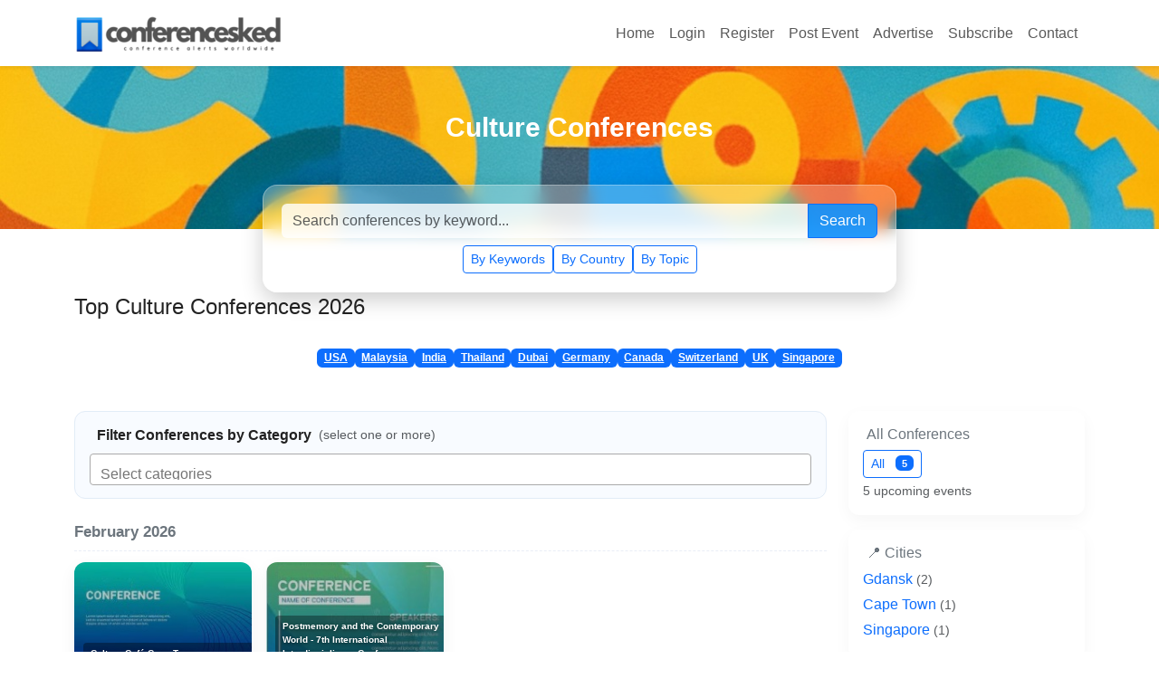

--- FILE ---
content_type: text/html; charset=UTF-8
request_url: https://conferencesked.com/conference/category/40
body_size: 11964
content:
<!doctype html>
<html lang="en">
<head>
    <meta charset="utf-8">
    <meta name="viewport" content="width=device-width, initial-scale=1">
    <title>Culture Conferences 2026 | ConferenceSked</title>
    <meta name="description" content="Upcoming conferences and events under Culture category. Find international conferences by topic and field.">
    <meta name="keywords" content="Culture conferences, conference alerts, upcoming conferences">
  
    <meta property="og:type" content="website">
    <meta property="og:title" content="Culture Conferences 2026 | ConferenceSked">
    <meta property="og:description" content="Upcoming conferences and events under Culture category. Find international conferences by topic and field.">
    <meta property="og:url" content="https://www.conferencesked.com/conference/category/40">
    <meta property="og:image" content="https://www.conferencesked.com/images/header.jpg">
    <meta property="og:site_name" content="conferencesked.com">
    
    <link rel="shortcut icon" type="image/x-icon" href="https://www.conferencesked.com/assets/images/favicon.png">    

  
    <link href="https://cdn.jsdelivr.net/npm/bootstrap@5.3.2/dist/css/bootstrap.min.css" rel="stylesheet">
    <link href="https://www.conferencesked.com/https://cdn.jsdelivr.net/npm/bootstrap-icons@1.11.1/font/bootstrap-icons.css" rel="stylesheet">
  
  <style>
    :root{--brand:#0d91fd;--muted:#6c757d;}
    body { font-family: 'Segoe UI', Tahoma, Geneva, Verdana, sans-serif; background: #fff; color:#222; }
    /* --- Navbar: logo / search / menu --- */
    .navbar { padding: .6rem 1rem; }
    .nav-search { flex: 1 1 560px; margin: 0 1rem; }
    .nav-search .form-control { border-radius: 30px 0 0 30px; padding: .6rem 1rem; }
    .nav-search .btn { border-radius: 0 30px 30px 0; }
    /* Hero */
    /*.hero { background: url('/images/header.jpg') no-repeat center center/cover; height: 200px; position: relative; border-radius: .5rem; margin-top: 1rem; overflow: hidden; }*/
   /* .hero::before { content:""; position:absolute; inset:0; background: rgba(255,255,255,0.5); } /* Dulls image while keeping text normal 
    /*.hero-inner { position: relative; z-index: 2; height:100%; display:flex; align-items:center; justify-content:center; flex-direction:column; text-align:center; color:#0b2b4a; }*/
    /*.search-box { position: absolute; left:50%; transform:translateX(-50%); bottom: -36px; width: 92%; max-width:900px; z-index: 3; }*/
    
    .hero {
  background: url('/images/header.jpg') no-repeat center center/cover;
  height: 180px;
  position: relative;
}
.hero-inner { position: relative; z-index: 2; height:100%; display:flex; align-items:center; justify-content:center; flex-direction:column; text-align:center; color:#FFFFFF; }
.search-box {
  position: absolute;
  bottom: -50px;   /* 👈 half overlaps */
  left: 50%;
  transform: translateX(-50%);
  width: 100%;
  max-width: 700px;
}

    .countries-section { background: #f7fbff; border-radius: .5rem; padding: 12px; margin-top: 56px; box-shadow: 0 6px 18px rgba(0,0,0,.03); }
    .countries-section .badge { background: var(--brand); color: #fff; border-radius: 28px; padding: .45rem .9rem; font-size: .9rem; transition: .15s; }
    .countries-section .badge:hover { background:#0066cc; }

    /* Cards responsive grid */
    .card-event { border-radius: 12px; overflow: hidden; border: none; box-shadow: 0 6px 18px rgba(12, 23, 36, 0.06); transition: transform .18s ease, box-shadow .18s ease; }
    .card-event:hover { transform: translateY(-6px); box-shadow: 0 14px 30px rgba(12,23,36,0.12); }
    .card-event .thumb { height: 140px; object-fit: cover; width: 100%; display:block; }
    .card-event .card-body { padding: 12px; }
    .card-event .desc { font-size: .9rem; color:#444; min-height: 48px; }
    .card-event .meta { font-size: .85rem; color:#666; display:flex; justify-content:space-between; gap:8px; align-items:center; margin-top:8px; }
    .card-event .category { font-size:.75rem; padding:.2rem .55rem; border-radius:20px; }

    /* Sidebar cards */
    .sidebar-card { background:#fff; border-radius:12px; padding: 16px; box-shadow: 0 6px 18px rgba(12,23,36,0.04); margin-bottom:16px; }
    .sidebar-card h6 { margin-bottom:8px; color:var(--muted); }

    /* heading decorators */
    .month-heading { font-size:1.05rem; font-weight:700; color:var(--muted); margin-top:1.25rem; margin-bottom:.75rem; border-bottom:1px dashed #e9eef6; padding-bottom:.5rem; }

    /* small screens adjustments */
    @media (max-width: 767px) {
        .search-box { bottom: -46px; width:94%; }
        .hero { height:160px; }
    }
    
    /*Text over Thumbnail image */
    
        .thumb-wrapper {
      position: relative;
      display: inline-block;
      width: 210px;      /* match your image size */
      height: 120px;
      overflow: hidden;
      border-radius: 8px;
    }
    
    .thumb-wrapper .thumb {
      width: 100%;
      height: 100%;
      object-fit: cover;
      display: block;
      filter: brightness(80%);  /* makes image a bit darker for better text contrast */
    }
    
    .thumb-text {
      position: absolute;
      bottom: 8px;
      left: 10px;
      right: 10px;
      color: #fff;
      font-size: 10px;
      font-weight: 600;
      text-shadow: 0 1px 4px rgba(0,0,0,0.6);
      background: rgba(0, 0, 0, 0.35);
      padding: 4px 8px;
      border-radius: 4px;
    }

  </style>
  
<style>
    /* -------- Modern Filter UI -------- */
.filter-box {
  background: #f8fbff;
  border: 1px solid #e2ecf7;
  border-radius: 12px;
  padding: 14px 16px;
}

/* Select2 container */
.select2-container--default .select2-selection--multiple {
  border-radius: 10px;
  border: 1px solid #cfe2ff;
  min-height: 44px;
  padding: 4px 6px;
}

/* Selected category pills */
.select2-container--default .select2-selection__choice {
  background: #0d91fd;
  color: #000000;
  border: none;
  border-radius: 20px;
  padding: 4px 10px;
  font-size: 0.8rem;
  margin-top: 5px;
}

/* Remove (×) icon */
.select2-container--default
.select2-selection__choice__remove {
  color: #fff;
  margin-right: 6px;
  font-weight: bold;
}

.select2-container--default
.select2-selection__choice__remove:hover {
  color: #ffdede;
}

</style>  

<style>
/* ===== STICKY NOTES ===== */
.country-sticky-wrapper {
  position: fixed;
  right: 16px;
  width: 220px;
  z-index: 50; /* above content, below navbar */
}

/* Individual note */
.sticky-note {
  width: 200px;
  height: 150px;
  margin-bottom: 12px;
  background: #fff;
  border-radius: 10px;
  box-shadow: 0 6px 18px rgba(0,0,0,0.15);
  position: relative;
  overflow: hidden;
}

.sticky-note img {
  width: 100%;
  height: 100%;
  object-fit: cover;
  display: block;
}

/* Close button */
.note-close {
  position: absolute;
  top: 4px;
  right: 6px;
  border: none;
  background: rgba(0,0,0,0.6);
  color: #fff;
  font-size: 14px;
  border-radius: 50%;
  width: 22px;
  height: 22px;
  cursor: pointer;
  z-index: 2;
}

/* Hide on laptops / tablets */
@media (max-width: 1400px) {
  .country-sticky-wrapper {
    display: none !important;
  }
}

</style>


<!-- Google tag (gtag.js) -->
<script async src="https://www.googletagmanager.com/gtag/js?id=G-JJVDCWXKFX"></script>
<script>
  window.dataLayer = window.dataLayer || [];
  function gtag(){dataLayer.push(arguments);}
  gtag('js', new Date());

  gtag('config', 'G-JJVDCWXKFX');
</script>  
  
<!-- Google tag (gtag.js) -->
<script async src="https://www.googletagmanager.com/gtag/js?id=AW-439339494">
</script>
<script>
  window.dataLayer = window.dataLayer || [];
  function gtag(){dataLayer.push(arguments);}
  gtag('js', new Date());

  gtag('config', 'AW-439339494');
</script>  
  
<!--Google Ads automatic ads at sticky bottom and everywhere on website-->
<script data-ad-client="ca-pub-1532899052506773" async src="https://pagead2.googlesyndication.com/pagead/js/adsbygoogle.js" defer></script>

<link href="https://cdn.jsdelivr.net/npm/select2@4.1.0-rc.0/dist/css/select2.min.css" rel="stylesheet" />

</head>
<body>
  <!-- Navbar -->
  <nav class="navbar navbar-expand-lg navbar-light bg-white shadow-sm sticky-top">
    <div class="container">
      <a class="navbar-brand fw-bold text-primary" href="/">
        <img src="https://www.conferencesked.com/logo/cs.png" alt="ConferenceSked">
      </a>
      <button class="navbar-toggler" type="button" data-bs-toggle="collapse" data-bs-target="#navbarNav">
        <span class="navbar-toggler-icon"></span>
      </button>
      <div class="collapse navbar-collapse" id="navbarNav">
        <ul class="navbar-nav ms-auto">
          <li class="nav-item"><a class="nav-link" href="https://www.conferencesked.com/">Home</a></li>
          <li class="nav-item"><a class="nav-link" href="https://www.conferencesked.com/login.php">Login</a></li>
          <li class="nav-item"><a class="nav-link" href="https://www.conferencesked.com/register.php">Register</a></li>
          <li class="nav-item"><a class="nav-link" href="https://www.conferencesked.com/post_event.php">Post Event</a></li>
          <li class="nav-item"><a class="nav-link" href="https://www.conferencesked.com/advertise.php">Advertise</a></li>
          <li class="nav-item"><a class="nav-link" href="https://www.conferencesked.com/subscribe.php">Subscribe</a></li>
          <li class="nav-item"><a class="nav-link" href="https://www.conferencesked.com/contactus.php">Contact</a></li>
        </ul>
      </div>
    </div>
  </nav>

  <!-- Hero Section with Search -->
  <!--<section class="hero position-relative">-->
  <!--  <div class="container">-->
        
  <!--  <div class="hero-inner">-->
  <!--    <font style="font-weight:700; font-size:1.9rem; margin-bottom:.3rem;"><br>-->
  <!--      Conferences-->
  <!--    </font>-->
  <!--    -->
  <!--  </div>        -->
  <!--    <div class="search-box bg-white shadow rounded p-3 position-absolute start-50 translate-middle-x">-->
  <!--      <div class="input-group">-->
  <!--        <input type="text" class="form-control" placeholder="Search conferences by keyword...">-->
  <!--        <button class="btn btn-primary">Search</button>-->
  <!--      </div>-->
  <!--      <div class="d-flex justify-content-center gap-2 mt-2">-->
  <!--        <a href="https://www.conferencesked.com/search/keyword" class="btn btn-outline-primary btn-sm">By Keywords</a>-->
  <!--        <a href="https://www.conferencesked.com/search/country" class="btn btn-outline-primary btn-sm">By Country</a>-->
  <!--        <a href="https://www.conferencesked.com/search/topic" class="btn btn-outline-primary btn-sm">By Topic</a>-->
  <!--      </div>-->
  <!--    </div>-->
  <!--  </div>-->
  <!--</section>-->
  
  
<style>
    .search-box {
  position: absolute;
  left: 50%;
  bottom: -70px;
  transform: translateX(-50%);
  width: 80%;
  max-width: 700px;
  padding: 20px;
  border-radius: 16px;
  background: rgba(255, 255, 255, 0.25);
  backdrop-filter: blur(10px);
  -webkit-backdrop-filter: blur(10px);
  box-shadow: 0 8px 24px rgba(0, 0, 0, 0.2);
  border: 1px solid rgba(255, 255, 255, 0.3);
  z-index: 5;
  transition: all 0.3s ease;
}

/* Optional hover lift effect */
.search-box:hover {
  transform: translateX(-50%) translateY(-2px);
  box-shadow: 0 10px 28px rgba(0, 0, 0, 0.25);
}

.search-box .form-control {
  background: rgba(255, 255, 255, 0.8);
  border: none;
  color: #333;
}

.search-box .btn-primary {
  backdrop-filter: blur(6px);
  background: rgba(13, 145, 253, 0.9) !important;
}

/* ---- Event Type Badges ---- */
.badge-hybrid {
  background: linear-gradient(135deg, #6f42c1, #0d6efd);
  color: #fff;
  font-size: 0.7rem;
  padding: 4px 8px;
  border-radius: 12px;
}

.badge-inperson {
  background: #198754;
  color: #fff;
  font-size: 0.7rem;
  padding: 4px 8px;
  border-radius: 12px;
}

.badge-online {
  background: #0dcaf0;
  color: #000;
  font-size: 0.7rem;
  padding: 4px 8px;
  border-radius: 12px;
}


</style>  
  
<!-- Hero Section -->
<section class="hero position-relative text-center text-white">
  <div class="hero-content">
      <font style="font-weight:700; font-size:1.9rem; margin-bottom:.3rem;"><br>
        Culture Conferences      </font>
        </div>

  <!-- Floating Search Box -->
  <div class="search-box">
    <form id="searchForm" method="get" action="https://www.conferencesked.com/search.php">
      <div class="input-group">
        <input type="text" name="q" class="form-control" placeholder="Search conferences by keyword..." required>
        <input type="hidden" name="searchby" id="searchby" value="keywords">
        <button type="submit" class="btn btn-primary">Search</button>
      </div>

      <!-- Search by options -->
      <div class="d-flex justify-content-center gap-2 mt-2">
        <button type="submit" class="btn btn-outline-primary btn-sm" onclick="setSearchType('keywords')">By Keywords</button>
        <button type="submit" class="btn btn-outline-primary btn-sm" onclick="setSearchType('country')">By Country</button>
        <button type="submit" class="btn btn-outline-primary btn-sm" onclick="setSearchType('topic')">By Topic</button>
      </div>
    </form>
  </div>
</section>

<!-- JS -->
<script>
  function setSearchType(type) {
    document.getElementById('searchby').value = type;
  }
</script>


  <!-- Country List -->
  <div class="container my-5">
      
            <br><h4 class="section-title">Top Culture Conferences 2026</h4><br>
    
    


    <div class="d-flex flex-wrap justify-content-center gap-2">
      <a href="https://www.conferencesked.com/conference/United_States_of_America" class="badge bg-primary text-white">USA</a>
      <a href="https://www.conferencesked.com/conference/Malaysia" class="badge bg-primary text-white">Malaysia</a>
      <a href="https://www.conferencesked.com/conference/India" class="badge bg-primary text-white">India</a>
      <a href="https://www.conferencesked.com/conference/Thailand" class="badge bg-primary text-white">Thailand</a>
      <a href="https://www.conferencesked.com/conference/United_Arab_Emirates" class="badge bg-primary text-white">Dubai</a>
      <a href="https://www.conferencesked.com/conference/Germany" class="badge bg-primary text-white">Germany</a>
      <a href="https://www.conferencesked.com/conference/Canada" class="badge bg-primary text-white">Canada</a>
      <a href="https://www.conferencesked.com/conference/Switzerland" class="badge bg-primary text-white">Switzerland</a>
      <a href="https://www.conferencesked.com/conference/United_Kingdom" class="badge bg-primary text-white">UK</a>
      <a href="https://www.conferencesked.com/conference/Singapore" class="badge bg-primary text-white">Singapore</a>
    </div>
  </div>    
  
  
<!-- MAIN -->
<div class="container my-4">
    
  <div class="row">
      
         <!-- MAIN LIST -->
    <div class="col-lg-9">
        
        <div class="filter-box mb-4">
      <div class="d-flex align-items-center mb-2">
        <i class="bi bi-funnel-fill me-2 text-primary"></i>
        <strong>Filter Conferences by Category</strong>
        <span class="ms-2 text-muted small">(select one or more)</span>
      </div>
    
      <select id="categorySelect" class="form-select" multiple style="width:100%;">
                  <option value="62">
            African Studies          </option>
                  <option value="76">
            Agriculture          </option>
                  <option value="123">
            Alternative Health          </option>
                  <option value="63">
            American Studies          </option>
                  <option value="11">
            Animal Sciences          </option>
                  <option value="12">
            Anthropology          </option>
                  <option value="77">
            Aquaculture          </option>
                  <option value="94">
            Architecture          </option>
                  <option value="13">
            Art History          </option>
                  <option value="95">
            Artificial Intelligence          </option>
                  <option value="14">
            Arts          </option>
                  <option value="64">
            Asian Studies          </option>
                  <option value="79">
            Astronomy          </option>
                  <option value="68">
            Banking and finance          </option>
                  <option value="80">
            Biodiversity          </option>
                  <option value="96">
            Bioinformatics          </option>
                  <option value="81">
            Biology          </option>
                  <option value="97">
            Biomedical Engineering          </option>
                  <option value="98">
            Biotechnology          </option>
                  <option value="69">
            Business          </option>
                  <option value="5">
            Business and Economics          </option>
                  <option value="70">
            Business Ethics          </option>
                  <option value="124">
            Cardiology          </option>
                  <option value="82">
            Chemistry          </option>
                  <option value="36">
            Children and Youth          </option>
                  <option value="37">
            Communications and Media          </option>
                  <option value="99">
            Computer software and applications          </option>
                  <option value="100">
            Computing          </option>
                  <option value="38">
            Conflict resolution          </option>
                  <option value="39">
            Creativity          </option>
                  <option value="40">
            Culture          </option>
                  <option value="101">
            Data Mining          </option>
                  <option value="125">
            Dental          </option>
                  <option value="126">
            Dermatology          </option>
                  <option value="102">
            Design          </option>
                  <option value="127">
            Disability and Rehabilitation          </option>
                  <option value="41">
            Disaster Management          </option>
                  <option value="42">
            Discourse          </option>
                  <option value="71">
            E-commerce          </option>
                  <option value="118">
            E-learning          </option>
                  <option value="83">
            Earth Sciences          </option>
                  <option value="84">
            Ecology          </option>
                  <option value="72">
            Economics          </option>
                  <option value="8">
            Education          </option>
                  <option value="393">
            Electronics and Electric Engineering          </option>
                  <option value="103">
            Energy          </option>
                  <option value="104">
            Engineering          </option>
                  <option value="7">
            Engineering and Technology          </option>
                  <option value="85">
            Environment          </option>
                  <option value="65">
            European Studies          </option>
                  <option value="128">
            Family Medicine          </option>
                  <option value="43">
            Film studies          </option>
                  <option value="129">
            Food Safety          </option>
                  <option value="105">
            Forestry          </option>
                  <option value="130">
            Gastroenterology          </option>
                  <option value="45">
            Gender studies          </option>
                  <option value="87">
            Genetics          </option>
                  <option value="131">
            Gerontology          </option>
                  <option value="86">
            GIS          </option>
                  <option value="44">
            GLBT Studies          </option>
                  <option value="46">
            Globalization          </option>
                  <option value="132">
            Health          </option>
                  <option value="10">
            Health and Medicine          </option>
                  <option value="119">
            Higher Education          </option>
                  <option value="16">
            History          </option>
                  <option value="47">
            HIV/AIDS          </option>
                  <option value="73">
            Human Resources          </option>
                  <option value="49">
            Identity          </option>
                  <option value="389">
            Image Processing          </option>
                  <option value="133">
            Infectious diseases          </option>
                  <option value="17">
            Information science          </option>
                  <option value="106">
            Information Technology          </option>
                  <option value="2">
            Interdisciplinary          </option>
                  <option value="18">
            Interdisciplinary studies          </option>
                  <option value="107">
            Internet and World Wide Web          </option>
                  <option value="19">
            Islamic Studies          </option>
                  <option value="122">
            Justice and legal studies          </option>
                  <option value="20">
            Language          </option>
                  <option value="9">
            Law          </option>
                  <option value="50">
            Leadership          </option>
                  <option value="120">
            Lifelong Learning          </option>
                  <option value="21">
            Linguistics          </option>
                  <option value="22">
            Literature          </option>
                  <option value="74">
            Management          </option>
                  <option value="108">
            Manufacturing          </option>
                  <option value="75">
            Marketing          </option>
                  <option value="66">
            Mathematics          </option>
                  <option value="4">
            Mathematics and statistics          </option>
                  <option value="392">
            Mechanical and Aerospace Engineering          </option>
                  <option value="134">
            Medical ethics          </option>
                  <option value="135">
            Medicine and Medical Science          </option>
                  <option value="51">
            Memory          </option>
                  <option value="88">
            Meteorology          </option>
                  <option value="109">
            Military          </option>
                  <option value="110">
            Mining          </option>
                  <option value="24">
            Multidisciplinary Studies          </option>
                  <option value="25">
            Museums and heritage          </option>
                  <option value="26">
            Music          </option>
                  <option value="111">
            Nanotechnology and Smart Materials          </option>
                  <option value="136">
            Neurology          </option>
                  <option value="137">
            Nursing          </option>
                  <option value="138">
            Nutrition and Dietetics          </option>
                  <option value="89">
            Oceanography          </option>
                  <option value="139">
            Oncology          </option>
                  <option value="140">
            Palliative Care          </option>
                  <option value="28">
            Philosophy          </option>
                  <option value="6">
            Physical and life sciences          </option>
                  <option value="90">
            Physics          </option>
                  <option value="29">
            Poetry          </option>
                  <option value="30">
            Politics          </option>
                  <option value="112">
            Polymers and Plastics          </option>
                  <option value="52">
            Poverty          </option>
                  <option value="141">
            Psychiatry          </option>
                  <option value="31">
            Psychology          </option>
                  <option value="142">
            Public Health          </option>
                  <option value="143">
            Radiology          </option>
                  <option value="3">
            Regional Studies          </option>
                  <option value="113">
            Renewable Energy          </option>
                  <option value="144">
            Reproductive Medicine and Women's Health          </option>
                  <option value="114">
            Robotics          </option>
                  <option value="1">
            Social Sciences          </option>
                  <option value="34">
            Sociology          </option>
                  <option value="115">
            Space Environment and Aviation Technology          </option>
                  <option value="55">
            Spirituality          </option>
                  <option value="56">
            Sport science          </option>
                  <option value="146">
            Surgery          </option>
                  <option value="57">
            Sustainable development          </option>
                  <option value="116">
            Systems Engineering          </option>
                  <option value="121">
            Teaching and Learning          </option>
                  <option value="58">
            Tourism          </option>
                  <option value="117">
            Transport          </option>
                  <option value="59">
            Urban studies          </option>
                  <option value="147">
            Veterinary Science          </option>
                  <option value="60">
            Violence          </option>
                  <option value="390">
            Virtual Reality          </option>
                  <option value="92">
            Waste Management          </option>
                  <option value="93">
            Water          </option>
                  <option value="61">
            Women's studies          </option>
              </select>
    </div>

            
              <div id="eventContainer">
        
                  <div class="month-heading">February 2026</div>
        
          <div class="row g-3">
                          <div class="col-12 col-sm-6 col-md-4 col-lg-3">
                <div class="card card-event ">
                    
                <!-- New thumb-wrapper starts here..-->
                    
                    <!--<div class="thumb-wrapper position-relative">-->
                    <!--  <img src="https://www.conferencesked.com/images/3.jpg" class="thumb" loading="lazy"-->
                    <!--       onerror="this.onerror=null;this.src='/images/'+(Math.floor(Math.random()*15)+1)+'.jpg';">-->
                      <!-- Event Type Badge -->
                    <!--  <div style="position:absolute;top:8px;right:8px;">-->
                    <!--    <span class="badge badge-inperson">In-Person</span>-->
                    <!--  </div>-->
                    <!--  <div class="thumb-text">Culture Café Cape Town</div>-->
                    <!--</div>-->
                    
                <!-- New thumb-wrapper ends here..-->
                     
                      <div class="thumb-wrapper">
                          <img src="https://www.conferencesked.com/images/3.jpg" alt="Culture Café Cape Town" class="thumb" loading="lazy" onerror="this.onerror=null;this.src='/images/' + (Math.floor(Math.random()*15)+1) + '.jpg';">
                          <div class="thumb-text">Culture Café Cape Town</div>
                      </div>                    

                  <div class="card-body">
                    <h5 style="font-size:1rem;">
                      <a href="/conference_details/15230/culture-caf-cape-town" style="color:var(--brand);text-decoration:none;">
                        Culture Café Cape Town                      </a>
                    </h5>
                    <div class="mb-1">
                      <span class="badge badge-inperson">In-Person</span>                    </div>
                    <div class="desc">Culture Caf is a unique environment for HR, People &amp; Culture and EX experts to connect, share ideas and learn ...</div>
                    <div class="meta">
                      <div><i class="bi bi-calendar-event"></i> 17 Feb 2026</div>
                      <div><i class="bi bi-geo-alt"></i> Cape Town</div>
                    </div>
                    <a href="/conference_details/15230/culture-caf-cape-town" class="btn btn-outline-primary btn-sm mt-2">View</a>
                  </div>
                </div>
              </div>
                          <div class="col-12 col-sm-6 col-md-4 col-lg-3">
                <div class="card card-event ">
                    
                <!-- New thumb-wrapper starts here..-->
                    
                    <!--<div class="thumb-wrapper position-relative">-->
                    <!--  <img src="https://www.conferencesked.com/images/4.jpg" class="thumb" loading="lazy"-->
                    <!--       onerror="this.onerror=null;this.src='/images/'+(Math.floor(Math.random()*15)+1)+'.jpg';">-->
                      <!-- Event Type Badge -->
                    <!--  <div style="position:absolute;top:8px;right:8px;">-->
                    <!--    <span class="badge badge-online">Online</span>-->
                    <!--  </div>-->
                    <!--  <div class="thumb-text">Postmemory and the Contemporary World - 7th International Interdisciplinary Conference</div>-->
                    <!--</div>-->
                    
                <!-- New thumb-wrapper ends here..-->
                     
                      <div class="thumb-wrapper">
                          <img src="https://www.conferencesked.com/images/4.jpg" alt="Postmemory and the Contemporary World - 7th International Interdisciplinary Conference" class="thumb" loading="lazy" onerror="this.onerror=null;this.src='/images/' + (Math.floor(Math.random()*15)+1) + '.jpg';">
                          <div class="thumb-text">Postmemory and the Contemporary World - 7th International Interdisciplinary Conference</div>
                      </div>                    

                  <div class="card-body">
                    <h5 style="font-size:1rem;">
                      <a href="/conference_details/15631/postmemory-and-the-contemporary-world---7th-international-interdisciplinary-conference" style="color:var(--brand);text-decoration:none;">
                        Postmemory and the Contemporary World - 7th International Interdisciplinary Conference                      </a>
                    </h5>
                    <div class="mb-1">
                      <span class="badge badge-online">Online</span>                    </div>
                    <div class="desc">During our conference we would like to concentrate on the phenomenon of postmemory and how it keeps on shaping...</div>
                    <div class="meta">
                      <div><i class="bi bi-calendar-event"></i> 26 Feb 2026</div>
                      <div><i class="bi bi-geo-alt"></i> Gdansk</div>
                    </div>
                    <a href="/conference_details/15631/postmemory-and-the-contemporary-world---7th-international-interdisciplinary-conference" class="btn btn-outline-primary btn-sm mt-2">View</a>
                  </div>
                </div>
              </div>
                      </div>
        
                  <div class="month-heading">March 2026</div>
        
          <div class="row g-3">
                          <div class="col-12 col-sm-6 col-md-4 col-lg-3">
                <div class="card card-event ">
                    
                <!-- New thumb-wrapper starts here..-->
                    
                    <!--<div class="thumb-wrapper position-relative">-->
                    <!--  <img src="https://www.conferencesked.com/images/15.jpg" class="thumb" loading="lazy"-->
                    <!--       onerror="this.onerror=null;this.src='/images/'+(Math.floor(Math.random()*15)+1)+'.jpg';">-->
                      <!-- Event Type Badge -->
                    <!--  <div style="position:absolute;top:8px;right:8px;">-->
                    <!--    <span class="badge badge-online">Online</span>-->
                    <!--  </div>-->
                    <!--  <div class="thumb-text">Travelling, Transmission and Transgression - 6th International Interdisciplinary Conference</div>-->
                    <!--</div>-->
                    
                <!-- New thumb-wrapper ends here..-->
                     
                      <div class="thumb-wrapper">
                          <img src="https://www.conferencesked.com/images/15.jpg" alt="Travelling, Transmission and Transgression - 6th International Interdisciplinary Conference" class="thumb" loading="lazy" onerror="this.onerror=null;this.src='/images/' + (Math.floor(Math.random()*15)+1) + '.jpg';">
                          <div class="thumb-text">Travelling, Transmission and Transgression - 6th International Interdisciplinary Conference</div>
                      </div>                    

                  <div class="card-body">
                    <h5 style="font-size:1rem;">
                      <a href="/conference_details/15647/travelling-transmission-and-transgression---6th-international-interdisciplinary-conference" style="color:var(--brand);text-decoration:none;">
                        Travelling, Transmission and Transgression - 6th International Interdisciplinary Conference                      </a>
                    </h5>
                    <div class="mb-1">
                      <span class="badge badge-online">Online</span>                    </div>
                    <div class="desc">During our conference, we would like to discuss all these – and many other – aspects of travelling and transgr...</div>
                    <div class="meta">
                      <div><i class="bi bi-calendar-event"></i> 12 Mar 2026</div>
                      <div><i class="bi bi-geo-alt"></i> Gdansk</div>
                    </div>
                    <a href="/conference_details/15647/travelling-transmission-and-transgression---6th-international-interdisciplinary-conference" class="btn btn-outline-primary btn-sm mt-2">View</a>
                  </div>
                </div>
              </div>
                      </div>
        
                  <div class="month-heading">April 2026</div>
        
          <div class="row g-3">
                          <div class="col-12 col-sm-6 col-md-4 col-lg-3">
                <div class="card card-event ">
                    
                <!-- New thumb-wrapper starts here..-->
                    
                    <!--<div class="thumb-wrapper position-relative">-->
                    <!--  <img src="https://www.conferencesked.com/uploads/uploads%2F1763055741-cb52f54ded5c.png" class="thumb" loading="lazy"-->
                    <!--       onerror="this.onerror=null;this.src='/images/'+(Math.floor(Math.random()*15)+1)+'.jpg';">-->
                      <!-- Event Type Badge -->
                    <!--  <div style="position:absolute;top:8px;right:8px;">-->
                    <!--    <span class="badge badge-inperson">In-Person</span>-->
                    <!--  </div>-->
                    <!--  <div class="thumb-text">Communism in Historical Fiction</div>-->
                    <!--</div>-->
                    
                <!-- New thumb-wrapper ends here..-->
                     
                      <div class="thumb-wrapper">
                          <img src="https://www.conferencesked.com/uploads/uploads%2F1763055741-cb52f54ded5c.png" alt="Communism in Historical Fiction" class="thumb" loading="lazy" onerror="this.onerror=null;this.src='/images/' + (Math.floor(Math.random()*15)+1) + '.jpg';">
                          <div class="thumb-text">Communism in Historical Fiction</div>
                      </div>                    

                  <div class="card-body">
                    <h5 style="font-size:1rem;">
                      <a href="/conference_details/13784/communism-in-historical-fiction" style="color:var(--brand);text-decoration:none;">
                        Communism in Historical Fiction                      </a>
                    </h5>
                    <div class="mb-1">
                      <span class="badge badge-inperson">In-Person</span>                    </div>
                    <div class="desc">This seminar is interested in representations of communism in various media, with the primary focus on – under...</div>
                    <div class="meta">
                      <div><i class="bi bi-calendar-event"></i> 2 Apr 2026</div>
                      <div><i class="bi bi-geo-alt"></i> </div>
                    </div>
                    <a href="/conference_details/13784/communism-in-historical-fiction" class="btn btn-outline-primary btn-sm mt-2">View</a>
                  </div>
                </div>
              </div>
                      </div>
        
                  <div class="month-heading">October 2026</div>
        
          <div class="row g-3">
                          <div class="col-12 col-sm-6 col-md-4 col-lg-3">
                <div class="card card-event ">
                    
                <!-- New thumb-wrapper starts here..-->
                    
                    <!--<div class="thumb-wrapper position-relative">-->
                    <!--  <img src="https://www.conferencesked.com/images/7.jpg" class="thumb" loading="lazy"-->
                    <!--       onerror="this.onerror=null;this.src='/images/'+(Math.floor(Math.random()*15)+1)+'.jpg';">-->
                      <!-- Event Type Badge -->
                    <!--  <div style="position:absolute;top:8px;right:8px;">-->
                    <!--    <span class="badge badge-hybrid">Hybrid</span>-->
                    <!--  </div>-->
                    <!--  <div class="thumb-text">Seventeenth International Conference on The Image Nanyang Technological University, Singapore, 1-2 October 2026</div>-->
                    <!--</div>-->
                    
                <!-- New thumb-wrapper ends here..-->
                     
                      <div class="thumb-wrapper">
                          <img src="https://www.conferencesked.com/images/7.jpg" alt="Seventeenth International Conference on The Image Nanyang Technological University, Singapore, 1-2 October 2026" class="thumb" loading="lazy" onerror="this.onerror=null;this.src='/images/' + (Math.floor(Math.random()*15)+1) + '.jpg';">
                          <div class="thumb-text">Seventeenth International Conference on The Image Nanyang Technological University, Singapore, 1-2 October 2026</div>
                      </div>                    

                  <div class="card-body">
                    <h5 style="font-size:1rem;">
                      <a href="/conference_details/14440/seventeenth-international-conference-on-the-image-nanyang-technological-university-singapore-1-2-october-2026" style="color:var(--brand);text-decoration:none;">
                        Seventeenth International Conference on The Image Nanyang Technological University, Singapore, 1-2 October 2026                      </a>
                    </h5>
                    <div class="mb-1">
                      <span class="badge badge-hybrid">Hybrid</span>                    </div>
                    <div class="desc">Seventeenth International Conference on The Image Nanyang Technological University, Singapore, 1-2 October 202...</div>
                    <div class="meta">
                      <div><i class="bi bi-calendar-event"></i> 1 Oct 2026</div>
                      <div><i class="bi bi-geo-alt"></i> Singapore</div>
                    </div>
                    <a href="/conference_details/14440/seventeenth-international-conference-on-the-image-nanyang-technological-university-singapore-1-2-october-2026" class="btn btn-outline-primary btn-sm mt-2">View</a>
                  </div>
                </div>
              </div>
                      </div>
        
                
        </div> <!-- END #eventContainer -->

        
                
          </div>
    
    <!-- SIDEBAR -->
    
    <div class="col-lg-3">
        
    <div class="sidebar-card mb-3">
      <h6><i class="bi bi-list-ul me-1"></i> All Conferences</h6>
            <div>
        <a href="/conference" class="btn btn-outline-primary btn-sm">
          All <span class="badge bg-primary text-white ms-2">5</span>
        </a>
        <div class="small text-muted mt-1">
          5 upcoming events        </div>
      </div>
    </div>
    
      <div class="sidebar-card mb-3">
        <h6><i class="bi bi-geo-alt-fill me-1"></i>📍 Cities </h6>
        <ul class='list-unstyled mb-0'><li class='mb-1'><a href='/conference//Gdansk' class='text-decoration-none'><i class='bi bi-chevron-right small'></i> Gdansk <small class='text-muted'>(2)</small></a></li><li class='mb-1'><a href='/conference//Cape_Town' class='text-decoration-none'><i class='bi bi-chevron-right small'></i> Cape Town <small class='text-muted'>(1)</small></a></li><li class='mb-1'><a href='/conference//Singapore' class='text-decoration-none'><i class='bi bi-chevron-right small'></i> Singapore <small class='text-muted'>(1)</small></a></li></ul>      </div>

      <div class="sidebar-card">
        <h6><i class="bi bi-calendar2-week me-1"></i>🗓 Browse by Month</h6>
        <ul class='list-unstyled mb-0'><li class='mb-1'><a href='/conference//2026-02' class='text-decoration-none'><i class='bi bi-chevron-right small'></i> February 2026 <small class='text-muted'>(2)</small></a></li><li class='mb-1'><a href='/conference//2026-03' class='text-decoration-none'><i class='bi bi-chevron-right small'></i> March 2026 <small class='text-muted'>(1)</small></a></li><li class='mb-1'><a href='/conference//2026-04' class='text-decoration-none'><i class='bi bi-chevron-right small'></i> April 2026 <small class='text-muted'>(1)</small></a></li><li class='mb-1'><a href='/conference//2026-10' class='text-decoration-none'><i class='bi bi-chevron-right small'></i> October 2026 <small class='text-muted'>(1)</small></a></li></ul>      </div>
    </div>
  </div>
</div>

<script type="application/ld+json">
{
  "@context": "https://schema.org",
  "@type": "ItemList",
  "name": "Conferences in Worldwide",
  "description": "Upcoming conferences and events in the world",
  "url": "https://www.conferencesked.com/conference/category/40",
  "numberOfItems": 174,
  "itemListElement": [
    {"@type":"ListItem","position":15230,"url":"https:\/\/www.conferencesked.com\/conference_details\/15230\/culture-caf-cape-town","name":"Culture Caf\u00e9 Cape Town","startDate":"2026-02-17T00:00:00+00:00","location":{"@type":"Place","name":"Cape Town","address":"South Africa"}},{"@type":"ListItem","position":15631,"url":"https:\/\/www.conferencesked.com\/conference_details\/15631\/postmemory-and-the-contemporary-world---7th-international-interdisciplinary-conference","name":"Postmemory and the Contemporary World - 7th International Interdisciplinary Conference","startDate":"2026-02-26T00:00:00+00:00","location":{"@type":"Place","name":"Gdansk","address":"Poland"}},{"@type":"ListItem","position":15647,"url":"https:\/\/www.conferencesked.com\/conference_details\/15647\/travelling-transmission-and-transgression---6th-international-interdisciplinary-conference","name":"Travelling, Transmission and Transgression - 6th International Interdisciplinary Conference","startDate":"2026-03-12T00:00:00+00:00","location":{"@type":"Place","name":"Gdansk","address":"Poland"}},{"@type":"ListItem","position":13784,"url":"https:\/\/www.conferencesked.com\/conference_details\/13784\/communism-in-historical-fiction","name":"Communism in Historical Fiction","startDate":"2026-04-02T00:00:00+00:00","location":{"@type":"Place","name":"","address":"Poland"}},{"@type":"ListItem","position":14440,"url":"https:\/\/www.conferencesked.com\/conference_details\/14440\/seventeenth-international-conference-on-the-image-nanyang-technological-university-singapore-1-2-october-2026","name":"Seventeenth International Conference on The Image Nanyang Technological University, Singapore, 1-2 October 2026","startDate":"2026-10-01T00:00:00+00:00","location":{"@type":"Place","name":"Singapore","address":"Singapore"}}  ]
}
</script>

<section class="cta text-center py-5 bg-light">
  <h4>Stay Updated on Conferences in Worldwide!</h4>
  <p>Subscribe now for free alerts about upcoming conferences.</p>
  <a href="/subscribe.php" class="btn btn-primary">Subscribe Free</a>
</section>



<!-- FOOTER -->
<footer class="bg-light py-4">
  <div class="container text-muted small">
    <div class="row">
      <div class="col-md-4 mb-2">
        <strong>Quick Links</strong><br>
        <a href="/" class="text-reset">Home</a> · <a href="/conferences" class="text-reset">Conferences</a>
      </div>
      <div class="col-md-4 mb-2">
        <strong>Important</strong><br>
        <a href="/privacy" class="text-reset">Privacy Policy</a> · <a href="/terms" class="text-reset">Terms</a>
      </div>
      <div class="col-md-4 mb-2">
        <strong>Connect</strong><br>
        <a href="https://www.facebook.com/conferencesked" class="text-reset">Facebook</a> · <a href="https://www.conferencesked.com/twitter.com/conferencesked" class="text-reset">Twitter</a>
      </div>
    </div>
    <div class="text-center mt-3">&copy; 2026 ConferenceSked. All Rights Reserved.</div>
  </div>
</footer>

<script src="https://cdn.jsdelivr.net/npm/bootstrap@5.3.2/dist/js/bootstrap.bundle.min.js"></script>

<script src="https://code.jquery.com/jquery-3.6.4.min.js"></script>
<script src="https://cdn.jsdelivr.net/npm/select2@4.1.0-rc.0/dist/js/select2.min.js"></script>

<script>
$(document).ready(function () {

  $('#categorySelect').select2({
    placeholder: "Select categories",
    allowClear: true,
    width: 'resolve'
  });

  $('#categorySelect').on('change', function () {
    const selected = $(this).val() || [];

    // ✅ If no category selected → reload original page (restore layout + pagination)
    if (selected.length === 0) {
      location.reload();
      return;
    }

    fetch('/conference_category_ajax.php', {
      method: 'POST',
      headers: {'Content-Type': 'application/x-www-form-urlencoded'},
      body: new URLSearchParams({
        category: selected.join(','),
        country: ""
      })
    })
    .then(res => res.text())
    .then(html => {
      document.getElementById('eventContainer').innerHTML = html;

      // hide pagination during ajax filter
      document.querySelectorAll('.pagination').forEach(p => p.style.display = 'none');
    });
  });

});
</script>

<script>
document.addEventListener("DOMContentLoaded", function () {
  const hero = document.querySelector(".hero");
  const sticky = document.getElementById("countryStickyNotes");

  if (!hero || !sticky) return;

  const rect = hero.getBoundingClientRect();
  const heroBottom = rect.top + rect.height + window.scrollY;

  sticky.style.top = (heroBottom + 20) + "px";
});
</script>



<!-- COUNTRY STICKY NOTES (RIGHT SIDE) -->
<div id="countryStickyNotes" class="country-sticky-wrapper d-none d-xl-block">
  </div>


</body>
</html>


--- FILE ---
content_type: text/html; charset=utf-8
request_url: https://www.google.com/recaptcha/api2/aframe
body_size: 184
content:
<!DOCTYPE HTML><html><head><meta http-equiv="content-type" content="text/html; charset=UTF-8"></head><body><script nonce="M43_GwHrh2vgW4QIopMHCQ">/** Anti-fraud and anti-abuse applications only. See google.com/recaptcha */ try{var clients={'sodar':'https://pagead2.googlesyndication.com/pagead/sodar?'};window.addEventListener("message",function(a){try{if(a.source===window.parent){var b=JSON.parse(a.data);var c=clients[b['id']];if(c){var d=document.createElement('img');d.src=c+b['params']+'&rc='+(localStorage.getItem("rc::a")?sessionStorage.getItem("rc::b"):"");window.document.body.appendChild(d);sessionStorage.setItem("rc::e",parseInt(sessionStorage.getItem("rc::e")||0)+1);localStorage.setItem("rc::h",'1768554749901');}}}catch(b){}});window.parent.postMessage("_grecaptcha_ready", "*");}catch(b){}</script></body></html>